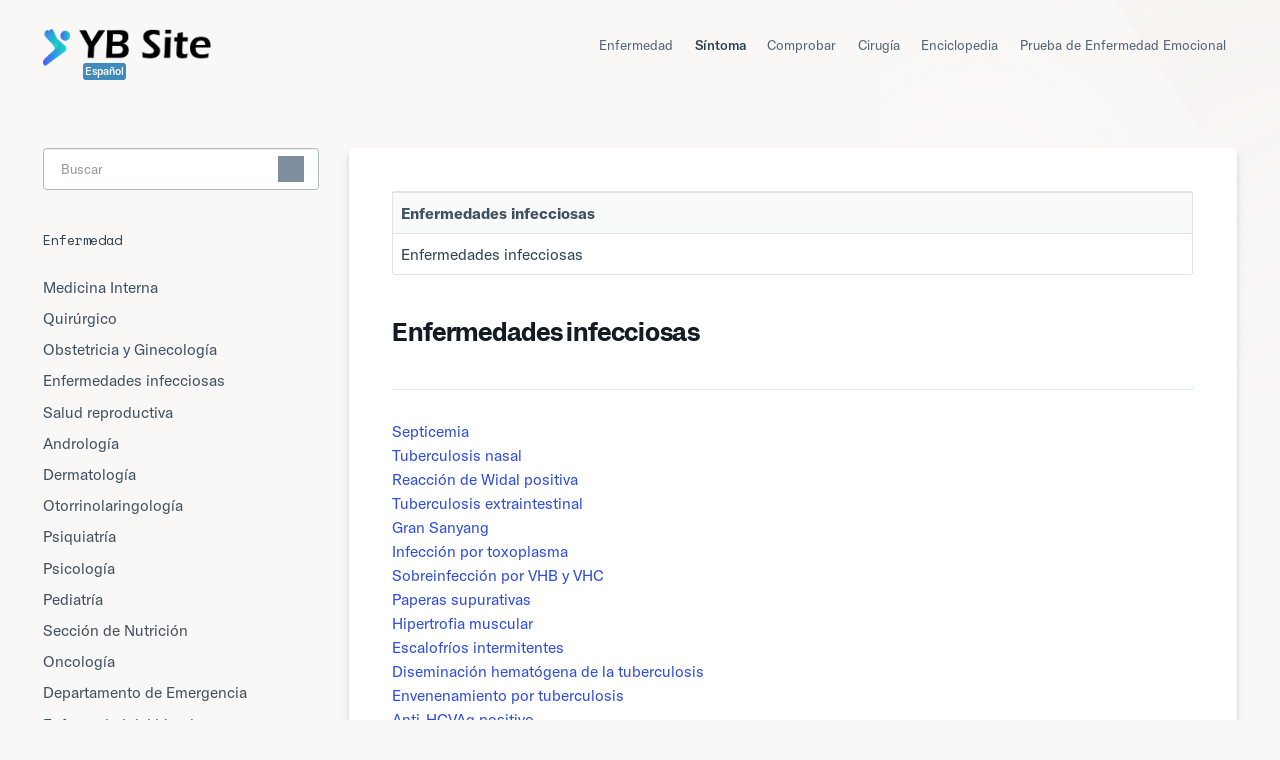

--- FILE ---
content_type: text/html
request_url: https://www.ybsite.org/es/symptom-infectious-department.html
body_size: 2638
content:
<!DOCTYPE html>
<html lang="es">
<head>
<meta content="text/html;charset=utf-8" http-equiv="Content-Type" />
<meta content="width=device-width, initial-scale=1.0, maximum-scale=1.0, user-scalable=no" name="viewport" />
<meta http-equiv="X-UA-Compatible" content="IE=edge,Chrome=1" />
<meta name="renderer" content="webkit" />
<title>Enfermedades infecciosas</title>
<meta name="description" content="Enfermedades infecciosas" />
<meta name="keywords" content="Enfermedades infecciosas,Introducción,Introducción,Patógeno,Prevención,Complicación,Síntoma,Examinar,Diagnóstico" />
<link href="/favicon.ico" rel="shortcut icon" type="image/x-icon" />
<link rel="stylesheet" href="/assets/css/launch.css">
<link rel="stylesheet" href="/assets/css/hs-docs.css">
<link rel="alternate" hreflang="ja" href="https://www.ybsite.org/ja/symptom-infectious-department.html"/>
<link rel="alternate" hreflang="ko" href="https://www.ybsite.org/ko/symptom-infectious-department.html"/>
<link rel="alternate" hreflang="de" href="https://www.ybsite.org/de/symptom-infectious-department.html"/>
<link rel="alternate" hreflang="es" href="https://www.ybsite.org/es/symptom-infectious-department.html"/>
<link rel="alternate" hreflang="fr" href="https://www.ybsite.org/fr/symptom-infectious-department.html"/>
<link rel="alternate" hreflang="it" href="https://www.ybsite.org/it/symptom-infectious-department.html"/>
<link rel="alternate" hreflang="nl" href="https://www.ybsite.org/nl/symptom-infectious-department.html"/>
<link rel="alternate" hreflang="pl" href="https://www.ybsite.org/pl/symptom-infectious-department.html"/>
<link rel="alternate" hreflang="pt" href="https://www.ybsite.org/pt/symptom-infectious-department.html"/>
<link rel="alternate" hreflang="sv" href="https://www.ybsite.org/sv/symptom-infectious-department.html"/>
<link rel="alternate" hreflang="da" href="https://www.ybsite.org/da/symptom-infectious-department.html"/>
<link rel="alternate" hreflang="cs" href="https://www.ybsite.org/cs/symptom-infectious-department.html"/>
<link rel="alternate" hreflang="th" href="https://www.ybsite.org/th/symptom-infectious-department.html"/>
<link rel="alternate" hreflang="en" href="https://www.ybsite.org/en/symptom-infectious-department.html"/>
<script src="/js/ad.js" type="text/javascript"></script>
</head>
<body>
<header id="mainNav" class="navbar">
    <div class="navbar-inner">
        <div class="container-fluid">
            <a class="brand" href="/es/">
            <img src="/assets/logo.png" alt="YB Site"> 
           <i class="top-logo-icon">Español</i>
            </a>
             
                <button type="button" class="btn btn-navbar" data-toggle="collapse" data-target=".nav-collapse">
                    <span class="sr-only">Toggle Navigation</span>
                    <span class="icon-bar"></span>
                    <span class="icon-bar"></span>
                    <span class="icon-bar"></span>
                </button>
            
            <div class="nav-collapse collapse">
                <nav role="navigation">
                <ul class="nav">
                  <li><a href="/es/disease.html">Enfermedad</a></li>
                        
                  <li class='active'><a href="/es/symptom.html">Síntoma</a></li>
                        
                  <li><a href="/es/check.html">Comprobar</a></li>
                        
                  <li><a href="/es/surgery.html">Cirugía</a></li>
                        
                  <li><a href="/es/wiki.html">Enciclopedia</a></li>
                  
                  <li><a href="/mood-disorder/es/">Prueba de Enfermedad Emocional</a></li>
                        
                </ul>
                </nav>
            </div>
      </div>
    </div>
</header>



<section id="contentArea" class="container-fluid">
            <div class="row-fluid">
                <section id="main-content" class="span9">
                    <div class="contentWrapper">
                    
     <div id="fullArticle">
                    <table class="table-bordered"> 
  <tr style="pointer-events:none; background: #f9fafa;"> 
   <th colspan="3">  Enfermedades infecciosas
             
           </th> 
   </tr> 
  <tr> 
   
     
  <td>
                <a href="/es/symptom-infectious-diseases.html" >
                    Enfermedades infecciosas
                </a>
          </td>
     
  
</table>
</div>
                        
    <hgroup id="categoryHead">
        <h1>Enfermedades infecciosas</h1>

     
    </hgroup><!--/categoryHead-->

    
        <ul class="articleList">
        
        
        
          
    <li>
              <a href="/es/symptom/h-45.html">
              Septicemia
              </a>
    </li>
	
    <li>
              <a href="/es/symptom/h-114.html">
              Tuberculosis nasal
              </a>
    </li>
	
    <li>
              <a href="/es/symptom/h-322.html">
              Reacción de Widal positiva
              </a>
    </li>
	
    <li>
              <a href="/es/symptom/h-647.html">
              Tuberculosis extraintestinal
              </a>
    </li>
	
    <li>
              <a href="/es/symptom/h-799.html">
              Gran Sanyang
              </a>
    </li>
	
    <li>
              <a href="/es/symptom/h-1452.html">
              Infección por toxoplasma
              </a>
    </li>
	
    <li>
              <a href="/es/symptom/h-1596.html">
              Sobreinfección por VHB y VHC
              </a>
    </li>
	
    <li>
              <a href="/es/symptom/h-1727.html">
              Paperas supurativas
              </a>
    </li>
	
    <li>
              <a href="/es/symptom/h-1786.html">
              Hipertrofia muscular
              </a>
    </li>
	
    <li>
              <a href="/es/symptom/h-1882.html">
              Escalofríos intermitentes
              </a>
    </li>
	
    <li>
              <a href="/es/symptom/h-1993.html">
              Diseminación hematógena de la tuberculosis
              </a>
    </li>
	
    <li>
              <a href="/es/symptom/h-1994.html">
              Envenenamiento por tuberculosis
              </a>
    </li>
	
    <li>
              <a href="/es/symptom/h-2286.html">
              Anti-HCVAg positivo
              </a>
    </li>
	
    <li>
              <a href="/es/symptom/h-2487.html">
              Disentería
              </a>
    </li>
	
    <li>
              <a href="/es/symptom/h-2488.html">
              Taburete de disentería
              </a>
    </li>
	
    <li>
              <a href="/es/symptom/h-2535.html">
              Tuberculosis de los ganglios linfáticos
              </a>
    </li>
	
    <li>
              <a href="/es/symptom/h-3045.html">
              Se encuentra pus o ameba de color chocolate
              </a>
    </li>
	
    <li>
              <a href="/es/symptom/h-3330.html">
              Lesión por inhalación moderada
              </a>
    </li>
	
    <li>
              <a href="/es/symptom/h-3420.html">
              Erupción similar a la rosácea
              </a>
    </li>
	
    <li>
              <a href="/es/symptom/h-3618.html">
              Fenómeno "Tres miedos" (sonido del agua, luz, viento)
              </a>
    </li>
	
    <li>
              <a href="/es/symptom/h-3622.html">
              Agrandamiento de la glándula parótida
              </a>
    </li>
	
    <li>
              <a href="/es/symptom/h-3624.html">
              Agrandamiento de la glándula parótida
              </a>
    </li>
	
    <li>
              <a href="/es/symptom/h-3625.html">
              Inflamación de la glándula parótida
              </a>
    </li>
	
    <li>
              <a href="/es/symptom/h-3760.html">
              Cara de fiebre tifoidea
              </a>
    </li>
	
    <li>
              <a href="/es/symptom/h-4218.html">
              Diarrea acuosa con hipopotasemia
              </a>
    </li>
	
    <li>
              <a href="/es/symptom/h-4351.html">
              Se pueden encontrar larvas filamentosas en el examen de esputo.
              </a>
    </li>
	
    <li>
              <a href="/es/symptom/h-4673.html">
              Sin lesiones activas de TB
              </a>
    </li>
	
    <li>
              <a href="/es/symptom/h-4828.html">
              Toxoplasma congénito
              </a>
    </li>
	
    <li>
              <a href="/es/symptom/h-5150.html">
              Plasmodio encontrado en sangre, médula ósea o frotis de esputo
              </a>
    </li>
	
    <li>
              <a href="/es/symptom/h-5559.html">
              Hepatitis B e anticuerpo (anti-HBe) positivo
              </a>
    </li>
	
    <li>
              <a href="/es/symptom/h-5560.html">
              Antígeno e de la hepatitis B (HBeAg) positivo
              </a>
    </li>
	
    <li>
              <a href="/es/symptom/h-6097.html">
              Tuberculosis vertebral
              </a>
    </li>
	
    <li>
              <a href="/es/symptom/h-6352.html">
              Resbaladizo
              </a>
    </li>
	
        
           
            
        </ul><!--/articleList-->

        
    

                    </div><!--/contentWrapper-->
                    
                </section><!--/content-->
                <aside id="sidebar" class="span3">
                 

<form action="/es/search.html" method="GET" id="searchBar" class="sm" autocomplete="off">
    
                    <input type="text" name="q" title="search-query" class="search-query" placeholder="Buscar" value="" aria-label="Search" />
                    <button type="submit">
                        <span class="sr-only">Buscar</span>
                        <i class="icon-search"></i>
                    </button>
                
</form>

                
                    <h3>Enfermedad</h3>
                    <ul class="nav nav-list">
                    
                    
                     
	<li>
         <a href="/es/symptom-internal-medicine.html">Medicina Interna</a>
     </li>
	
	<li>
         <a href="/es/symptom-surgical.html">Quirúrgico</a>
     </li>
	
	<li>
         <a href="/es/symptom-obstetrics-and-gynecology.html">Obstetricia y Ginecología</a>
     </li>
	
	<li>
         <a href="/es/symptom-infectious-department.html">Enfermedades infecciosas</a>
     </li>
	
	<li>
         <a href="/es/symptom-reproductive-health.html">Salud reproductiva</a>
     </li>
	
	<li>
         <a href="/es/symptom-andrology.html">Andrología</a>
     </li>
	
	<li>
         <a href="/es/symptom-dermatology-std.html">Dermatología</a>
     </li>
	
	<li>
         <a href="/es/symptom-ent.html">Otorrinolaringología</a>
     </li>
	
	<li>
         <a href="/es/symptom-psychiatry.html">Psiquiatría</a>
     </li>
	
	<li>
         <a href="/es/symptom-psychology.html">Psicología</a>
     </li>
	
	<li>
         <a href="/es/symptom-pediatrics.html">Pediatría</a>
     </li>
	
	<li>
         <a href="/es/symptom-nutrition.html">Sección de Nutrición</a>
     </li>
	
	<li>
         <a href="/es/symptom-oncology.html">Oncología</a>
     </li>
	
	<li>
         <a href="/es/symptom-emergency-department.html">Departamento de Emergencia</a>
     </li>
	
	<li>
         <a href="/es/symptom-liver-disease.html">Enfermedad del higado</a>
     </li>
	
	<li>
         <a href="/es/symptom-other-departments.html">Otros departamentos</a>
     </li>
	                 
                    
                    
                    </ul>
                
                </aside><!--/span-->
            </div><!--/row-->

        </section>


 
<footer>
                <p>
                <a href="/es/contact-us.html">Contáctenos</a>
                &nbsp;&nbsp;&nbsp;|&nbsp;&nbsp;&nbsp;
                <a href="/es/terms-of-use.html">Condiciones de uso</a>
                &nbsp;&nbsp;&nbsp;|&nbsp;&nbsp;&nbsp;
                <a href="/es/privacy-statement.html">Declaración de privacidad</a>
                <br>
               		 Copyright © <a href="/">YB Site</a> All rights reserved.            
                </p>
</footer>

        
<script src="/assets/js/app3.min.js"></script> 
</body>
</html>

--- FILE ---
content_type: text/html; charset=utf-8
request_url: https://www.google.com/recaptcha/api2/aframe
body_size: 267
content:
<!DOCTYPE HTML><html><head><meta http-equiv="content-type" content="text/html; charset=UTF-8"></head><body><script nonce="3cUicIGkMeEUHv2d9fPqew">/** Anti-fraud and anti-abuse applications only. See google.com/recaptcha */ try{var clients={'sodar':'https://pagead2.googlesyndication.com/pagead/sodar?'};window.addEventListener("message",function(a){try{if(a.source===window.parent){var b=JSON.parse(a.data);var c=clients[b['id']];if(c){var d=document.createElement('img');d.src=c+b['params']+'&rc='+(localStorage.getItem("rc::a")?sessionStorage.getItem("rc::b"):"");window.document.body.appendChild(d);sessionStorage.setItem("rc::e",parseInt(sessionStorage.getItem("rc::e")||0)+1);localStorage.setItem("rc::h",'1769042726458');}}}catch(b){}});window.parent.postMessage("_grecaptcha_ready", "*");}catch(b){}</script></body></html>

--- FILE ---
content_type: text/css
request_url: https://www.ybsite.org/assets/css/hs-docs.css
body_size: 11610
content:
@import "/assets/css/evolution.css";

body {
  background:
    right top / min(64vw,
      400px) auto no-repeat url("/assets/img/Article_Background_Right.png"),
    left bottom / min(64vw,
      400px) auto no-repeat url("/assets/img/Article_Background_Left.png"),
    var(--color--clay-100);
  padding: 0;
  min-height: 100%;
}

.container-fluid {
  width: var(--container-width);
  max-width: none;
  padding: 0;
}

.top-logo-icon{position:absolute; margin:-3px 0 0 40px;background: #3f8abf;
    border-radius: 3px;
    color: #fff;
    display: inline-block;
    font-size: 11px;
    font-style: normal;
    font-weight: 500;
    line-height: 11px;
    padding: 3px 2px;
    vertical-align: text-top;
}



.icon-facebook {
    width: 18px;
  height: 18px;
  display: inline-block;
  background-image: url('/assets/img/facebook.svg');
  background-size: cover;
  margin-right:3px;
}

.icon-twitter {
    width: 18px;
  height: 18px;
  display: inline-block;
  background-image: url('/assets/img/x.svg');
  background-size: cover;
  margin-right:3px;
}


.icon-email {
    width: 20px;
  height: 20px;
  display: inline-block;
  background-image: url('/assets/img/email.svg');
  background-size: cover;
  margin-right:3px;
}
.icon-prin {
    width: 20px;
  height: 20px;
  display: inline-block;
  background-image: url('/assets/img/print.svg');
  background-size: cover;
}


.container-fluid:after,
.container-fluid:before {
  content: none;
}



/*
  BEGIN NAV
*/
:root {
  --hs-logo-width: 168px;
  --hs-logo-height: 33px;

  --main-nav-height: calc(var(--spacing--base-2) + var(--hs-logo-height) + var(--spacing--base-3));

  --main-nav-close-button-dimension: 24px;
}

.navbar .brand {
  
  width: var(--hs-logo-width);
  height: var(--hs-logo-height);
/**text-indent: -9999px;background: center center / var(--hs-logo-width) var(--hs-logo-height) url("/assets/logo.png") no-repeat;  **/
  padding: 0;
}


.navbar .brand span {
  font-size: 12px;
}

.navbar .navbar-inner {
  padding-left: 0;
  padding-right: 0;
  background: transparent;
  box-shadow: none;
}

.navbar .navbar-inner::before,
.navbar .navbar-inner::after {
  content: none;
}

.navbar .nav li a {
  font-size: var(--font-size--S);
  line-height: var(--line-height--relaxed);
  color: var(--color--text-light);
  margin: 0;
}

/* begin mobile */
@media (max-width: 768px) {
  :root {
    --hs-logo-width: 126px;
    --hs-logo-height: 24px;
  }

  .navbar {
    margin: 0;
  }
  #fullArticle .printArticle{ position:relative}
}

@media (max-width: 1139px) {
  .navbar .navbar-inner {
    padding: var(--spacing--base-2) 0 var(--spacing--base-3);
  }

  .navbar .brand {
    position: relative;
    z-index: 1;
  }

  .navbar .btn-navbar {
    top: calc((var(--hs-logo-height) - var(--main-nav-close-button-dimension)) / 2);
    right: 0;
    z-index: 1;
    width: var(--main-nav-close-button-dimension);
    height: var(--main-nav-close-button-dimension);
    margin: 0;
    background: var(--color--text-default);
    mask-image: url("/assets/img/menu.svg");
    mask-size: 100% 100%;
    padding: 0;
    transition: background 0.2s;
    color: transparent;
    display: block;
    box-sizing: content-box;
  }

  .navbar .btn-navbar:hover,
  .navbar .btn-navbar:focus {
    background: var(--color--charcoal-600);
  }

  .navbar .btn-navbar .icon-bar {
    display: none;
  }

  .nav-collapse {
    background: rgba(var(--color--basics-white-rgb),
        0);
    margin: 0 calc((100vw - var(--container-width)) / -2);
    top: calc(-33px - var(--spacing--base-2));
    z-index: 0;
    transition: all 0.35s ease;
  }

  .nav-collapse.collapse {
    height: 0 !important;
    overflow: hidden !important;
  }

  .nav-collapse.collapse.in {
    height: auto !important;
    margin-bottom: calc(-33px - var(--spacing--base-2));
  }

  .nav-collapse.in {
    background: rgba(var(--color--basics-white-rgb),
        1);
    border-radius: 0 0 var(--border-radius--2XL) var(--border-radius--2XL);
    box-shadow: var(--elevation--S);
  }

  .nav-collapse nav {
    position: relative;
    padding: calc(33px + var(--spacing--base-2) + var(--spacing--M)) 0 var(--spacing--M);
  }

  .nav-collapse nav .nav {
    position: relative;
    margin: 0;
    width: 100%;
  }

  .navbar .nav li {
    display: block;
    opacity: 0;
    margin: 0;
    transition: opacity 0.35s ease;
  }

  .navbar .in .nav li {
    opacity: 1;
  }

  .navbar .nav li a {
    padding: var(--spacing--base-1-5) 0;
    margin: 0 auto;
    max-width: var(--container-width);
    width: 100%;
  }

  .navbar .nav li a:hover,
  .navbar .nav li a:focus,
  .navbar .nav li.active a,
  .navbar .nav li.active a:hover,
  .navbar .nav li.active a:focus {
    color: var(--color--text-dark);
    font-weight: var(--font-weight--normal);
    background: var(--color--charcoal-100);
    border-radius: var(--border-radius--S);
  }

  #contactMobile {
    display: block;
  }
}

@media (min-width: 769px) and (max-width: 1139px) {
  #mainNav .container-fluid {
    position: relative;
    z-index: 1;
  }

  .navbar .btn-navbar {
    position: absolute;
  }

  .nav-collapse.collapse {
    position: absolute;
    top: calc(var(--border-radius--S) * -1);
    right: calc(var(--border-radius--S) * -1);
    margin: 0;
    border-radius: 4px;
    padding: var(--border-radius--S) var(--border-radius--S) var(--spacing--base-1-5);
    min-width: 175px;
  }

  .nav-collapse nav {
    padding-top: calc(var(--hs-logo-height) + var(--border-radius--S));
  }

  .navbar .nav li a {
    padding: 9px 15px;
  }

  #contactMobile {
    display: none;
  }
}

/* end mobile */

/* begin desktop */
@media (min-width: 1140px) {
  #mainNav .container-fluid {
    display: flex;
    justify-content: space-between;
    padding: var(--spacing--base-2) 0 var(--spacing--base-3);
  }

  .brand {
    float: none;
  }

  .navbar .nav {
    float: none;
    position: relative;
    display: flex;
    gap: var(--spacing--base-1-5);
  }

  .navbar .nav li {
    margin: 0;
  }

  .navbar .nav li a {
    line-height: var(--hs-logo-height);
    padding: 0 var(--spacing--base-0-75);
  }

  .navbar .nav li a:hover,
  .navbar .nav li a:focus,
  .navbar .nav li.active a,
  .navbar .nav li.active a:hover,
  .navbar .nav li.active a:focus {
    color: var(--color--text-dark);
  }

  .navbar .nav li.active a {
    font-weight: var(--font-weight--medium);
  }
}

/* end desktop */

/*
  END NAV
*/

/* BEGIN footer */
footer {
  margin: 0 auto var(--spacing--L);
  max-width: var(--container-width);
}

footer p {
  margin: 0;
  text-align: center;
  color: var(--color--text-light);
  font-size: var(--font-size--S);
}

footer p a {
  color: var(--color--text-default);
}

/* END footer */

/* BEGIN DOCS Search Hero */
#docsSearch {
  margin: calc(var(--main-nav-height) * -1) 0 0;
  padding: calc(var(--main-nav-height) + var(--spacing--L)) calc((100vw - var(--container-width)) / 2) var(--spacing--XL);
  background-color: var(--color--clay-100);
  background:
    -37px top / 270px auto no-repeat url("/assets/img/Docs_Background_Left.png"),
    calc(100vw - 180px) top / 270px auto no-repeat url("/assets/img/Docs_Background_Right.png"),
    var(--color--clay-100);
  border: none;
  /** width: 100vw; **/
}

#docsSearch h1 {
  font-weight: var(--font-weight--bold);
  font-size: var(--font-size--5XL);
  margin: 0 0 var(--spacing--S);

}

#searchBar {
  display: flex;
  width: 100%;
  max-width: 616px;
  padding: 0;
}

#searchBar .search-query {
  background: var(--color--basics-white);
  border-radius: var(--border-radius--M);
  border: 1px solid var(--color--charcoal-500);
  color: var(--color--text-default);
  font-size: var(--font-size--M);
  height: var(--input--height-L);
  line-height: var(--input--height-L);
  padding: 0 var(--input--padding-x-L);
  transition: border-color 0.3s,
    box-shadow 0.3s;
  width: 100%;
}

#searchBar .search-query:hover,
#searchBar .search-query:active,
#searchBar .search-query:focus {
  border-color: var(--color--cobalt-500);
}

#searchBar .search-query:focus {
  box-shadow: var(--focus-input--default);
}

#searchBar .search-query[disabled] {
  cursor: not-allowed;
  color: var(--color--action-disabled);
  border-color: var(--color--action-disabled);
  cursor: not-allowed;
}

#searchBar button {
  top: 0;
  height: var(--input--height-L);
  background: var(--color--action-default);
  border-radius: 0 var(--border-radius--M) var(--border-radius--M) 0;
  font-family: var(--font-family--sans-brand);
  font-feature-settings: var(--font-family--sans-brand--font-feature-settings);
  font-size: var(--font-size--L);
  font-weight: var(--font-weight--semibold);
  line-height: var(--input--height-L);
  transition: background 0.3s;
}

#searchBar button:hover {
  background: var(--color--action-hovered);
}

#searchBar.sm {
  margin-bottom: 40px;
}

#searchBar.sm button,
#searchBar.sm button:hover {
  background: none;
}

#serp-dd {
  top: var(--input--height-L) !important;
  border-radius: var(--border-radius--S);
  background: var(--color--basics-white);
  box-shadow: var(--elevation--S);
  border: none;
}

#serp-dd .result>li,
#serp-dd .result>li:first-child,
#serp-dd .result>li:last-child {
  margin: 0;
}

#serp-dd .result>li a {
  padding: 10px;
  font-size: var(--font-size--M);
  line-height: var(--line-height--relaxed);
}

#serp-dd .result>li a:hover {
  color: var(--color--action-hovered);
  background: transparent;
}

#serp-dd .result>li.active,
#serp-dd .result>li:hover {
  background: var(--color--slate-100);
  color: inherit;
}

@media (min-width: 480px) {
  #docsSearch {
    background-position:
      -37px top,
      calc(100vw - 200px) top;
  }
}

@media (min-width: 768px) {
  #docsSearch {
    background-position:
      left top,
      right top;
    background-size: 400px auto, 400px auto;
  }
}

/* END DOCS Search Hero */

/* BEGIN Collection Category */
.collection-category h2 {
  font-size: var(--font-size--2XL);
  font-weight: var(--font-weight--semibold);
  margin-bottom: var(--spacing--S);
  padding: 0;
}

.collection-category h2 a {
  color: var(--color--text-headline);
}

.collection-category h2 a:hover {
  border-bottom: none;
  color: var(--color--text-headline);
}

.collection-category .category-list {
  display: flex;
  margin: 0 0 var(--spacing--L);
  gap: var(--spacing--base-1-5);
  flex-wrap: wrap;
}

.category-list .category {
  --category--icon-circle-size: var(--spacing--base-2-5);
  --category--icon-size: calc(var(--spacing--base-2-5) * 0.65);
  position: relative;
  flex: 0 0 100%;
  width: auto;
  margin: 0;
  border: none;
  background: var(--color--basics-white);
  box-shadow: var(--elevation--S);
  border-radius: var(--border-radius--XS);
  padding: calc(32px + var(--category--icon-circle-size) + var(--spacing--base-1-5)) var(--spacing--base-1-5) var(--spacing--base-2-5);
  display: flex;
  flex-direction: row;
  flex-wrap: wrap;
  gap: 16px;
  transition: box-shadow 0.3s;
  justify-content: space-between;
}

.category-list .category::before {
  content: "";
  display: block;
  width: var(--category--icon-circle-size);
  height: var(--category--icon-circle-size);
  position: absolute;
  top: 32px;
  left: calc(50% - var(--spacing--base-2-5) / 2);
  border-radius: 100%;
  background: center center / 100% 100% url('[data-uri]') var(--color--clay-100);
}

.category-list .category::after {
  content: "";
  display: block;
  width: var(--category--icon-size);
  height: var(--category--icon-size);
  background: var(--color--clay-800);
  mask-image: url("/assets/img/help-circle.svg");
  mask-size: 100% 100%;
  position: absolute;
  top: calc(32px + (var(--spacing--base-2-5) - var(--category--icon-size)) / 2);
  left: calc(50% - var(--category--icon-size) / 2);
}

/* Getting Started */

/* Set Up Your Account */
.category-list .category#category-1::after {
  mask-image: url("/assets/img/flag.svg");
}

/* Work With Your Team */
.category-list .category#category-15533::after {
  mask-image: url("/assets/img/users.svg");
}

/* Self Service Best Practices */
.category-list .category#category-1554::after {
  mask-image: url("/assets/img/check-circle.svg");
}

/* Explore Proactive Messages */
.category-list .category#category-1555::after {
  mask-image: url("/assets/img/message.svg");
}

/* Account Management */

/* Payment and Billing */
.category-list .category#category-1556::after {
  mask-image: url("/assets/img/dollar.svg");
}

/* Manage Users */
.category-list .category#category-1557::after {
  mask-image: url("/assets/img/user.svg");
}

/* Company Settings */
.category-list .category#category-1558::after {
  mask-image: url("/assets/img/settings-2.svg");
}

/* Reports */
.category-list .category#category-1559::after {
  mask-image: url("/assets/img/chart.svg");
}

/* Apps & Integrations */

/* Apps */
.category-list .category#category-1560::after {
  mask-image: url("/assets/img/apps.svg");
}

/* Analytics */
.category-list .category#category-1561::after {
  mask-image: url("/assets/img/percentage.svg");
}

/* Communication */
.category-list .category#category-1562::after {
  mask-image: url("/assets/img/speech-bubble.svg");
}

/* CRM */
.category-list .category#category-1563::after {
  mask-image: url("/assets/img/contacts.svg");
}

/* Ecommerce */
.category-list .category#category-1564::after {
  mask-image: url("/assets/img/shopping-basket.svg");
}

/* Marketing */
.category-list .category#category-1565::after {
  mask-image: url("/assets/img/click-pulse.svg");
}

/* Support */
.category-list .category#category-1566::after {
  mask-image: url("/assets/img/help-circle.svg");
}

/* Connectors */
.category-list .category#category-1567::after {
  mask-image: url("/assets/img/square-intersect.svg");
}

/* Inbox */

/* Copy Email to Help Scout */
.category-list .category#category-74::after {
  mask-image: url("/assets/img/mail.svg");
}

/* Inbox Settings */
.category-list .category#category-24::after {
  mask-image: url("/assets/img/settings-2.svg");
}

/* Customer Management */
.category-list .category#category-1568::after {
  mask-image: url("/assets/img/person.svg");
}

/* Work With Conversations */
.category-list .category#category-23::after {
  mask-image: url("/assets/img/mailbox.svg");
}

/* Mobile Apps */
.category-list .category#category-604::after {
  mask-image: url("/assets/img/iphone-3.svg");
}

/* Productivity */
.category-list .category#category-230::after {
  mask-image: url("/assets/img/chart-increase.svg");
}

/* Beacon */

/* Get Started With Beacon */
.category-list .category#category-1205::after {
  mask-image: url("/assets/img/loading.svg");
}

/* Live Chat */
.category-list .category#category-1211::after {
  mask-image: url("/assets/img/double-chat-bubble.svg");
}

/* Messages */
.category-list .category#category-1358::after {
  mask-image: url("/assets/img/message.svg");
}

/* Beacon Settings */
.category-list .category#category-1573::after {
  mask-image: url("/assets/img/settings-2.svg");
}

/* Add Beacon to Your Site or App */
.category-list .category#category-1574::after {
  mask-image: url("/assets/img/square-plus.svg");
}

/* Docs */

/* Get Started With Docs */
.category-list .category#category-41::after {
  mask-image: url("/assets/img/books.svg");
}

/* Manage Docs */
.category-list .category#category-126::after {
  mask-image: url("/assets/img/settings-sliders.svg");
}

/* Customize Your Docs Site */
.category-list .category#category-217::after {
  mask-image: url("/assets/img/pencil.svg");
}

.category-list .category:hover {
  background: var(--color--basics-white);
  box-shadow: var(--elevation--M);
}

.category-list .category h3,
.category-list .category p,
.category-list .category .article-count {
  flex: 0 0 100%;
}

.category-list .category h3 {
  margin: 0;
  color: var(--color--text-headline);
  font-weight: var(--font-weight--semibold);
  font-size: var(--font-size--L);
  line-height: var(--line-height--tight);
}

.category-list .category p,
.category-list .category .article-count {
  margin: 0;
  font-size: var(--font-size--S);
  line-height: var(--line-height--relaxed);
  color: var(--color--text-default);
}

.category-list .category p:first-of-type {
  align-self: start;
}

.category-list .category .article-count {
  align-self: end;
  color: var(--color--action-default);
}

.category-list .category:hover .article-count {
  color: var(--color--action-hovered);
}

@media (min-width: 768px) {
  .category-list .category {
    flex: 0 0 calc(50% - var(--spacing--base-2) / 2);
  }
}

@media (min-width: 1024px) {
  .category-list .category {
    flex: 0 0 calc(25% - var(--spacing--base-2) * 3 / 4);
    padding-left: var(--spacing--base-2-5);
    padding-right: var(--spacing--base-2-5);
  }
}

/* END Collection Category */

/* BEGIN article sidebar */
#sidebar {
  margin: 0;
  padding: 0;
}

#sidebar form .search-query {
  border: 1px solid var(--color--charcoal-500);
  border-radius: var(--border-radius--S);
  font-size: var(--font-size--S);
  height: var(--input--height-M);
  line-height: var(--input--height-M);
  padding: 0 var(--input--padding-x-M);
}

#sidebar form button,
#searchBar.sm button {
  top: 0;
  right: var(--spacing--XS);
  height: 100%;
}

#sidebar form .icon-search {
  background: var(--color--charcoal-600);
  width: 26px;
  height: 26px;
  mask-image: url("/assets/img/search.svg");
  mask-size: 100% 100%;
  transition: background-color 0.3s;
}

#sidebar form button:hover .icon-search {
  background: var(--color--text-headline);
}

#sidebar form .icon-search::before {
  content: none;
}

#sidebar h3 {
  color: var(--color--text-dark);
  font-family: var(--font-family--mono);
  font-size: var(--font-size--S);
  font-weight: var(--font-weight--normal);
  line-height: var(--line-height--relaxed);
  text-transform: capitalize;
  margin: 0 0 20px;
}

#sidebar .nav-list {
  margin-bottom: 0;
}

#sidebar .nav-list li {
  margin: 0;
}

#sidebar .nav-list a {
  display: block;
  font-size: var(--font-size--M);
  line-height: var(--line-height--relaxed);
  color: var(--color--text-default);
  padding: var(--border-radius--S) 0;
}

#sidebar .nav-list a:hover,
#sidebar .nav-list li.active a:hover {
  color: var(--color--action-default);
}

#sidebar .nav-list li.active a,
#sidebar .nav-list li.active a:hover {
  color: var(--color--text-default);
  font-weight: var(--font-weight--medium);
}

#sidebar .nav-list li.active a i {
  color: var(--color--charcoal-200);
  transition: translate 0.3s;
}

#sidebar .nav-list li.active a:hover i {
  translate: 2px 0;
}

@media (max-width: 768px) {
  #sidebar {
    padding: 0;
  }
}

/* END article sidebar */

/* BEGIN
  .contentWrapper
*/
#contentArea .row-fluid {
  display: flex;
  flex-direction: row-reverse;
  justify-content: space-between;
  padding-top: var(--spacing--M);
  gap: var(--spacing--M);
  margin-bottom: var(--spacing--L);
}

#contentArea .row-fluid::after,
#contentArea .row-fluid::before {
  content: none;
}

@media (max-width: 768px) {
  #contentArea .row-fluid {
    flex-direction: column;
    gap: var(--spacing--L);
    padding-top: 0;
  }
}

#main-content {
  background: none;
  padding: var(--spacing--M);
  margin-bottom: 0;
  box-shadow: var(--elevation--M);
  border-radius: var(--border-radius--M);
  background: var(--color--basics-white);
}

.contentWrapper {
  border: none;
  padding: 0;
  color: var(--color--text-default);
}

.contentWrapper.withRelated {
  padding-bottom: var(--spacing--S);
}

.contentWrapper h1 {
  font-size: var(--font-size--2XL);
  margin-bottom: var(--spacing--M);
}

#fullArticle,
#fullArticle p,
#fullArticle ul,
#fullArticle ol,
#fullArticle li,
#fullArticle div,
#fullArticle blockquote,
#fullArticle dd,
#fullArticle table {
  color: var(--color--text-default);
}

#fullArticle h1,
#fullArticle h2,
#fullArticle h3,
#fullArticle h4,
#fullArticle h5 {
  color: var(--color--text-headline);
  line-height: var(--line-height--tight);
}

#fullArticle,
#fullArticle blockquote,
#fullArticle dd,
#fullArticle div,
#fullArticle li,
#fullArticle ol,
#fullArticle p,
#fullArticle table,
#fullArticle ul {
  font-size: var(--font-size--M);
  line-height: var(--line-height--relaxed);
  margin: 0 0 var(--spacing--S);
}

#fullArticle {
  margin: 0 0 var(--spacing--M);
}

#fullArticle .title {
  font-size: var(--font-size--4XL);
  font-weight: var(--font-weight--semibold);
  margin: 0 0 var(--spacing--S);
  padding-right: 22px;
}

.contentWrapper p.descrip {
  font-size: var(--font-size--M);
  margin: 0 0 var(--spacing--S);
  color: var(--color--text-default);
}

#fullArticle h2 {
  font-size: var(--font-size--L);
  font-weight: var(--font-weight--semibold);
  margin: 0 0 var(--headline-medium-L--margin-bottom);
}

#fullArticle h3 {
  font-size: var(--font-size--M);
  font-weight: var(--font-weight--semibold);
  margin: 0 0 var(--headline-medium-M--margin-bottom);
}

#fullArticle h4 {
  font-size: var(--font-size--S);
  font-weight: var(--font-weight--semibold);
  margin: 0 0 var(--headline-medium-S--margin-bottom);
}

#fullArticle h5 {
  font-size: var(--font-size--XS);
  font-weight: var(--font-weight--semibold);
  margin: 0 0 var(--headline-medium-XS--margin-bottom);
}

#fullArticle>br {
  display: none;
}

#fullArticle>ul,
#fullArticle>ol {
  padding-left: var(--spacing--XS);
}

#fullArticle>ul {
  list-style: none;
}

#fullArticle>ol {
  list-style: decimal;
}

#fullArticle>ul li,
#fullArticle>ol li {
  position: relative;
  margin: 0;
}

#fullArticle>ul li::before {
  content: "•";
  position: absolute;
  top: -0.1em;
  left: -0.8em;
  display: block;
  color: var(--color--text-light);
}

#fullArticle dt {
  background: none;
  color: var(--color--text-default);
  font-size: var(--font-size--M);
  display: inline-block;
  padding: 0;
  line-height: var(--line-height--relaxed);
  vertical-align: middle;
  margin: 0;
  border-radius: 0;
  font-weight: var(--font-weight--medium);
  margin-right: 0;
}

#fullArticle dt::after {
  content: ".";
  translate: -0.25em 0;
  display: inline-block;
}

#fullArticle dd {
  padding: 0;
  margin: 0 0 var(--spacing--S);
}

#fullArticle dd::after,
#fullArticle dd::before {
  content: none;
}

#fullArticle dd p:last-child {
  margin: 0;
}

#fullArticle .printArticle {
  border: none;
  top: 0;
  right: 0;
}

#fullArticle table {
  font-feature-settings: normal;
}

#fullArticle .printArticle .icon-print {
  color: var(--color--text-light);
  transition: color 0.3s;
}

#fullArticle .printArticle:hover .icon-print {
  color: var(--color--action-hovered);
}

#fullArticle .index-list {
  background: var(--color--slate-100);
  border-top: 3px solid var(--color--slate-500);
  padding: var(--spacing--base-0-5) var(--spacing--base-0-5) var(--spacing--base-1);
  margin-bottom: var(--spacing--M);
}

#fullArticle .index-list h4,
#fullArticle .index-list ul li a {
  display: block;
  font-size: var(--font-size--M);
  font-weight: var(--font-weight--normal);
  line-height: var(--line-height--relaxed);
  margin: 0;
  padding: var(--spacing--base-0-5);
  border: none;
}

#fullArticle .index-list ul li a {
  color: var(--color--action-default);
}

#fullArticle .index-list ul li a:hover {
  color: var(--color--action-hovered);
}

#fullArticle .index-list h4 {
  font-family: var(--font-family--mono);
  font-size: var(--font-size--S);
  color: var(--color--text-dark);
  text-transform: capitalize;
}

#fullArticle .index-list ul,
#fullArticle .index-list ul li {
  margin: 0;
}

#fullArticle .index-list ul li a:hover {
  color: var(--color--action-hovered);
}

#fullArticle .callout,
#fullArticle .callout-blue,
#fullArticle .callout-green,
#fullArticle .callout-red,
#fullArticle .callout-yellow,
#fullArticle .private-note {
  padding: var(--spacing--base-1) var(--spacing--base-1) var(--spacing--base-1-5);
}

#fullArticle .callout p,
#fullArticle .callout-blue p,
#fullArticle .callout-green p,
#fullArticle .callout-red p,
#fullArticle .callout-yellow p,
#fullArticle .private-note p {
  font-size: var(--font-size--M);
  color: var(--color--text-default);
}


#fullArticle .callout {
  background: var(--color--charcoal-100);
  border-left: 3px solid var(--color--charcoal-300);
  border-color: var(--color--slate-400);
}

#fullArticle .callout-blue {
  background: var(--color--blue-100);
  border-left: 3px solid var(--color--blue-300);
  border-color: var(--color--blue-300);
}

#fullArticle .callout-green {
  background: var(--color--green-100);
  border-left: 3px solid var(--color--green-300);
  border-color: var(--color--green-300);
}

#fullArticle .callout-red {
  background: var(--color--red-100);
  border-left: 3px solid var(--color--red-300);
  border-color: var(--color--red-300);
}

#fullArticle .callout-yellow {
  background: var(--color--yellow-100);
  border-left: 3px solid var(--color--yellow-300);
  border-color: var(--color--yellow-300);
}

#fullArticle .private-note {
  background: var(--color--purple-100);
  border-left: 3px solid var(--color--purple-300);
  border-color: var(--color--purple-300);
}

#fullArticle .badge {
  background: var(--color--charcoal-600);
  color: var(--color--basics-white);
}

#fullArticle .badge.info# {
  background: var(--color--cobalt-600);
}

#fullArticle .badge.success {
  background: var(--color--green-600);
}

#fullArticle .badge.warning {
  background: var(--color--yellow-600);
}

#fullArticle .badge.error {
  background: var(--color--red-600);
}

#serp-dd .result a:hover,
#serp-dd .result>li.active,
#fullArticle strong a,
#fullArticle a strong,
.collection a,
.contentWrapper a,
.most-pop-articles .popArticles a,
.most-pop-articles .popArticles a:hover span,
.category-list .category .article-count,
.category-list .category:hover .article-count {
  color: var(--color--action-default);
}

a:focus,
a:hover {
  color: var(--color--action-hovered);
  text-decoration: none;
}

#fullArticle a {
  color: var(--color--text-dark);
  border-bottom#: 1px solid var(--color--text-light);
  cursor: pointer;
}

#fullArticle a:hover {
  color: var(--color--cobalt-600);
  border-bottom-color: var(--color--cobalt-600);
}

#fullArticle strong {
  color: var(--color--text-dark);
  font-weight: var(--font-weight--medium);
}

.articleRatings {
  margin-bottom: var(--spacing--M);
}

.articleFoot {
  clear: none;
  margin: 0;
  padding-bottom:16px;
}

/* clearfix :'( */
.articleFoot::after,
.articleFoot::before {
  display: table;
  content: "";
  line-height: 0;
}

.articleFoot::after {
  clear: both;
}

.articleFoot p,
.articleFoot time {
  font-family: var(--font-family--mono);
  font-size: var(--font-size--XS);
  line-height: var(--line-height--relaxed);
  color: var(--color--text-light);
  font-style: normal;
}

.articleFoot p.lu,
.articleFoot time.lu {
  margin: 0;
}

@media (max-width: 768px) {
  #main-content {
    margin: 0 calc(var(--spacing--S) * -1);
    padding-left: var(--spacing--S);
    padding-right: var(--spacing--S);
  }

  .contentWrapper h1 {
    font-size: var(--font-size--2XL);
  }

  #sidebar {
    margin: 0;
  }
}

/* END
  .contentWrapper
*/

/*
  BEGIN .related
*/
.related {
  background: transparent;
  padding: var(--spacing--S) 0 0;
  margin: 0;
  border: none;
  border-top: 1px solid var(--color--charcoal-300);
}

.related h3 {
  margin: 0 0 var(--spacing--S);
  color: var(--color--text-headline);
  font-weight: var(--font-weight--semibold);
  font-size: var(--font-size--M);
  line-height: var(--line-height--tight);
  text-transform: capitalize;
}

.related ul,
.related ul li {
  padding: 0;
  margin: 0;
}

.related ul li a {
  font-size: var(--font-size--M);
  line-height: var(--line-height--relaxed);
  margin: 0;
}

.related ul li a i {
  display: none;
}

@media (max-width: 768px) {
  .related h3 {
    padding: 0;
  }
}

/*
  END .related
*/

/*
  BEGIN category
*/
#categoryHead .sort {
  top: 0;
}

#categoryHead .sort form {
  margin: 0;
}

#categoryHead .sort select {
  background-image: url([data-uri]);
  background-position: calc(100% - var(--input--padding-x-M)) 50%;
  background-repeat: no-repeat;
  background-color: var(--color--basics-white);
  border-radius: var(--border-radius--S);
  border: 1px solid var(--color--charcoal-500);
  color: var(--color--text-default);
  font-size: var(--font-size--S);
  height: var(--input--height-M);
  line-height: var(--input--height-M);
  padding: 0 var(--input--padding-x-M);
  transition: border-color 0.3s, box-shadow 0.3s;
  width: 100%;
}

.articleList {
  border-top: 1px solid var(--color--charcoal-300);
  padding-top: var(--spacing--S);
  display: flex;
  flex-direction: column;
  gap: var(--spacing--XS);
  margin: 0;
  font-size: var(--font-size--M);
}

.articleList li {
  margin: 0;
  padding: 0;
}

.articleList a {
  font-size: var(--font-size--M);
  line-height: var(--line-height--relaxed);
  margin: 0;
}

.articleList a i {
  display: none;
}

.articleList a:hover span {
  text-decoration: none;
}

/*
  END category
*/

/* PREVIEW admin banner */
.appMessage {
  top: calc(var(--spacing--M)* -1);
  left: calc(var(--spacing--M)* -1);
  width: calc(100% + var(--spacing--M)* 2);
}